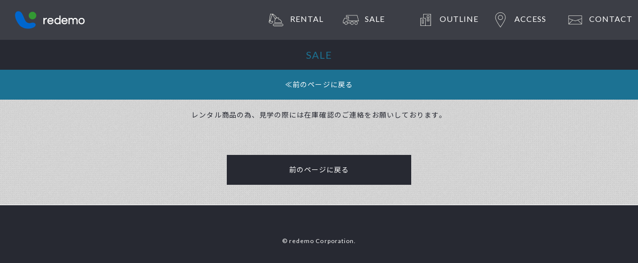

--- FILE ---
content_type: text/html
request_url: https://redemo.co.jp/sale/detail.php?itemId=440
body_size: 994
content:
<!doctype html>
<html lang="ja">
<!-- InstanceBegin template="/Templates/temp.dwt" codeOutsideHTMLIsLocked="false" -->
<head>
<meta charset="utf-8">
<!-- InstanceBeginEditable name="meta" -->
<title>中古建設機械販売【】 ｜ 株式会社レデモ</title>
<meta name="Description" content="" />
<!-- OGP -->
<meta property="og:type" content="article"/>
<meta property="og:title" content="中古建設機械販売【】 ｜ 株式会社レデモ"/>
<meta property="og:description" content="" />
<meta property="og:image" content="http://redemo.co.jp/images/ogp_image.jpg" />
<meta property="og:url" content="http://redemo.co.jp/sale/category.html" />
<meta property="og:site_name" content="株式会社レデモ"/>
<meta name="viewport" content="width=device-width,initial-scale=1.0,minimum-scale=1.0">
<meta name="robots" content="index,follow" />
<!-- InstanceEndEditable -->
<meta name="format-detection" content="telephone=no">
<link rel="shortcut icon" type="image/x-icon" href="/images/favicon.ico" />
<link rel="stylesheet" type="text/css" href="/css/import.css">
<link rel="stylesheet" href="https://fonts.googleapis.com/css?family=Lato:400,700|Noto+Sans+JP:400,700">
<!-- InstanceBeginEditable name="CSS" -->
<link rel="stylesheet" type="text/css" href="/css/layout_item.css">
<!-- InstanceEndEditable -->
<script src="/script/js/jquery.js"></script> 
<script src="/script/js/function_header.js"></script>
<!-- InstanceBeginEditable name="JS" -->
<!-- InstanceEndEditable -->
<!-- InstanceParam name="BodyClass" type="text" value="sale" -->
</head>

<body class="sale">
<div id="wrapper">
    <header class="header">
        <h1><a href="/">株式会社レデモ</a></h1>
        <nav class="globalnavi">
            <ul class="menu">
                <li title="レンタル取扱商品"><a href="/rental-item/">RENTAL</a></li>
                <li title="中古建設機械販売"><a href="/sale/">SALE</a></li>
                <li title="会社案内"><a href="/#outline">OUTLINE</a></li>
                <li title="交通アクセス"><a href="/#access">ACCESS</a></li>
                <li title="お問い合わせ"><a href="/#contact">CONTACT</a></li>
            </ul>
        </nav>
    </header>
    <!-- InstanceBeginEditable name="Contents" -->
    <div class="cover">
        <h2 class="pagetitle">SALE</h2>
        <div class="search-navi"><a href="javascript:history.back();" class="pageback">≪前のページに戻る</a></div>
        <div class="notes-area">レンタル商品の為、見学の際には在庫確認のご連絡をお願いしております。</div>
        <article class="item-cover">
            <nav class="bottom-navi a-fi"><a href="javascript:history.back();">前のページに戻る</a></nav>
        </article>
    </div>
    <!-- InstanceEndEditable -->
    <footer class="footer"><small>© redemo Corporation.</small></footer>
</div>
<script src="/script/js/function_footer.js"></script> 
<!-- InstanceBeginEditable name="FooterJS" --> 
<script src="/script/js/function_item.js"></script>
<!-- InstanceEndEditable -->
</body>
<!-- InstanceEnd -->
</html>

--- FILE ---
content_type: text/css
request_url: https://redemo.co.jp/css/import.css
body_size: -15
content:
@import url(normalize.css);
@import url(base.css);
@import url(globalnavi.css);
@import url(common.css);
@import url(colorbox.css);
@import url(animation.css);

--- FILE ---
content_type: text/css
request_url: https://redemo.co.jp/css/layout_item.css
body_size: 5075
content:
@charset "utf-8";

.rental .cover,
.sale .cover {
    background-image: url("../images/bg_body.png");
    background-repeat: repeat;
}


/* ------------------------------------------------------------------------------------------------------ 共通検索ナビ */

@font-face {
	font-family: "IonIcons";
	src: url("//code.ionicframework.com/ionicons/2.0.1/fonts/ionicons.eot?v=2.0.1");
	src: url("//code.ionicframework.com/ionicons/2.0.1/fonts/ionicons.eot?v=2.0.1#iefix") format("embedded-opentype"), url("//code.ionicframework.com/ionicons/2.0.1/fonts/ionicons.ttf?v=2.0.1") format("truetype"), url("//code.ionicframework.com/ionicons/2.0.1/fonts/ionicons.woff?v=2.0.1") format("woff"), url("//code.ionicframework.com/ionicons/2.0.1/fonts/ionicons.svg?v=2.0.1#Ionicons") format("svg");
	font-weight: normal;
	font-style: normal
}

.search-navi {
    position: relative;
    width: 100%;
    padding-bottom: 48px;
    background-color: #1c7293;
}

.search-navi .btn-search {
    display: block;
    position: absolute;
    bottom: 10px;
    left: 0;
    width: 100%;
    padding: 4px 0;
    text-align: center;
    color: #fff;
}

.search-navi .btn-search:before {
    content: "▼ 絞り込み ▼";
}

.search-navi .btn-search.open:before {
    content: "▲ 閉じる ▲";
}

.search-navi nav {
    padding: 20px 10px;
}

.search-navi nav ul {
    margin: 0;
    padding: 0;
    list-style: none;
    *zoom:1;
}
.search-navi nav ul:before,
.search-navi nav ul:after { content: ""; display: table; }
.search-navi nav ul:after { clear: both; }

.search-navi nav ul li {
    height: 60px;
    margin: 0;
    padding: 0;
}

.search-navi nav ul li a {
    display: block;
    height: 100%;
    text-align: center;
    font-weight: bold;
    color: #fff;
}

.search-navi nav .slct {
	position: relative;
}

.search-navi nav .slct:before {
	content: "\f123";
	position: absolute;
	right: 15px;
	top: 0;
	z-index: 1;
	font-family: "IonIcons";
	line-height: 50px;
	color: #272932;
	pointer-events: none;
}

.search-navi nav .slct select {
	width: 100%;
	height: 50px;
	padding-left: 10px;
	background-color: #67a0b8;
	border: none;
	vertical-align: middle;
	-webkit-appearance: none;
	-moz-appearance: none;
	appearance: none;
    color: #fff;
}
.search-navi nav .slct select::-ms-expand {
	display: none;
}
.search-navi nav .slct select:-moz-focusring {
	text-shadow: 0 0 0 #828c9a;
	color: transparent;
}

.search-navi nav .search {
    position: relative;
}

.search-navi nav .search input[type="text"] {
    width: 100%;
	height: 50px;
    padding: 0 40px 0 10px;
	background-color: #67a0b8;
    border: none;
    line-height: 1.3;
    color: #fff;
}

.search-navi nav .search input[type="text"]::placeholder {
  color: #fff;
}

.search-navi nav .search input[type="text"]:-ms-input-placeholder {
  color: #fff;
}

.search-navi nav .search input[type="text"]::-ms-input-placeholder {
  color: #fff;
}

.search-navi nav .search button {
    display: table-cell;
    position: absolute;
    top: 0;
    right: 12px;
    width: 20px;
    height: 50px;
    padding: 0;
    border: 0;
    background: transparent;
    opacity: 0.8;
}

.search-navi nav .search button:hover {
    opacity: 1;
}

.search-navi nav .search button img {
    width: 20px;
    height: 20px;
    vertical-align: middle;
}

.search-navi h3 {
    position: absolute;
    bottom: 10px;
    left: 0;
    width: 100%;
    margin: 0;
    padding: 4px 0;
    text-align: center;
	font-size: 16px;
	font-size: 1.6rem;
	line-height: 1.5em;
    font-weight: normal;
    color: #fff;
}

.search-navi a.pageback {
    position: absolute;
    bottom: 0;
    left: 0;
    width: 100%;
    height: 100%;
    margin: 0;
    padding: 12px 0 0;
    text-align: center;
    color: #fff;
}


@media screen and (min-width: 321px) {

.search-navi nav {
    padding: 20px;
}

} /* min 321px -- */

@media screen and (min-width: 641px) {

.search-navi nav {
    padding: 20px 30px;
}

} /* min 641px -- */

@media screen and (min-width: 769px) {

.search-navi {
    padding-bottom: 0;
}

.search-navi nav {
    height: 60px;
    margin: 0 auto;
    padding: 0;
    *zoom:1;
}
.search-navi nav:before,
.search-navi nav:after { content: ""; display: table; }
.search-navi nav:after { clear: both; }

.search-navi .btn-search {
    display: none;
}

.search-navi nav .slct:before {
	line-height: 34px;
}

.search-navi nav .slct select {
	height: 34px;
	padding-left: 15px;
}

.search-navi nav .search input[type="text"] {
	height: 34px;
}

.search-navi nav .search button {
    height: 34px;
}

.search-navi h3 {
    position: static;
    bottom: 0;
    padding: 0;
	line-height: 60px;
}

.search-navi a.pageback {
    position: static;
    display: inline-block;
    height: auto;
    padding: 10px 0;
    line-height: 40px;
}

.search-navi a.pageback:hover {
    background-color: #272932;
    text-decoration: none;
}

} /* min 769px -- */


/***********************************************
 レンタル取扱商品
 ***********************************************/
.rental .search-navi nav ul li {
    position: relative;
    float: left;
    width: 50%;
}

.rental .search-navi nav ul li:first-child:after {
    content: "";
    display: block;
    position: absolute;
    top: 50%;
    right: 0;
    width: 1px;
    height: 40px;
    margin-top: -20px;
    background-color: #fff;
}

.rental .search-navi nav ul li a {
    padding-top: 14px;
    line-height: 1.0em;
}

.rental .search-navi nav ul li a:before {
    content: "";
    display: inline-block;
    width: 28px;
    height: 28px;
    margin-right: 0.5em;
    background-size: cover;
    vertical-align: -55%;
}

.rental .search-navi nav ul li a[title="新商品"]:before {
    background-image: url("../images/rental/img_new.svg");
}

.rental .search-navi nav ul li a[title="おすすめ"]:before {
    background-image: url("../images/rental/img_pickup.svg");
}

.rental .search-navi nav > div {
    margin-top: 10px;
}


@media screen and (min-width: 769px) {

.rental .search-navi nav {
    max-width: 840px;
}

.rental .search-navi nav ul {
    float: left;
    width: 400px;
}

.rental .search-navi nav ul li:after {
    content: "";
    display: block;
    position: absolute;
    top: 50%;
    right: 0;
    width: 1px;
    height: 40px;
    margin-top: -20px;
    background-color: #fff;
}

.rental .search-navi nav ul li a:hover {
    background-color: #272932;
    text-decoration: none;
}

.rental .search-navi nav > div {
    float: left;
    width: 220px;
    margin-top: 13px;
    padding-left: 40px;
}

} /* min 769px -- */


/***********************************************
 中古建設機械販売
 ***********************************************/
.sale .search-navi nav div:not(:first-child) {
    margin-top: 10px;
}

input.submitbtn {
    width: 100%;
    height: 40px;
    margin-top: 10px;
    background-color: #272932;
    border: none;
    color: #fff;
    cursor: pointer;
}


@media screen and (min-width: 769px) {

.sale .search-navi nav {
    max-width: 600px;
}

.sale .search-navi nav > div {
    float: left;
    width: 240px;
    margin-top: 13px !important;
}

.sale .search-navi nav > div:first-child {
    margin-right: 20px;
}

input.submitbtn {
    float: right;
    width: 80px;
    height: 34px;
    margin-top: 13px;

	-webkit-transition: background-color 0.5s, color 0.5s;
	-moz-transition: background-color 0.5s, color 0.5s;
	-ms-transition: background-color 0.5s, color 0.5s;
	-o-transition: background-color 0.5s, color 0.5s;
	transition: background-color 0.5s, color 0.5s;
}

input.submitbtn:hover {
    background-color: #fff;
    color: #1c7293;
}

} /* min 769px -- */



/* ------------------------------------------------------------------------------------------------------ 注意書き */

.notes-area {
    margin: 10px 0 0;
    padding: 0 10px;
    text-align: center;
}


@media screen and (min-width: 321px) {

.notes-area {
    padding: 0 20px;
}

} /* min 321px -- */

@media screen and (min-width: 641px) {

.notes-area {
    margin-top: 20px;
    padding: 0 30px;
}

} /* min 641px -- */

@media screen and (min-width: 769px) {

.notes-area {
    padding: 0 40px;
}

} /* min 769px -- */




/* ------------------------------------------------------------------------------------------------------ 共通カテゴリーリスト */

.category-list {
    margin: 0;
    padding: 20px 20px 20px 10px;
    list-style: none;
    *zoom:1;
}
.category-list:before,
.category-list:after { content: ""; display: table; }
.category-list:after { clear: both; }

.category-list li {
    float: left;
    width: 50%;
    margin: 10px 10px 0 0;
    padding: 0;
}

.category-list li a {
    display: block;
    background-color: #fff;
}

.category-list li p {
    display: block;
    margin: 0;
    padding: 10px 0;
    background-color: #272932;
    text-align: center;
	font-size: 12px;
	font-size: 1.2rem;
	line-height: 1.5em;
    color: #fff;
}


@media screen and (min-width: 321px) {

.category-list {
    padding: 20px 30px 20px 20px;
}

} /* min 321px -- */

@media screen and (max-width: 480px) {

.category-list li:nth-child(even) {
    margin-right: -10px;
}

} /* max 480px -- */

@media screen and (min-width: 481px) {

.category-list {
    padding-right: 40px;
}

.category-list li {
    width: 33.33%;
}

} /* min 481px -- */

@media screen and (min-width: 481px) and (max-width: 640px) {

.category-list li:nth-child(3n) {
    margin-right: -20px;
}

} /* min 481 + max 640px -- */

@media screen and (min-width: 641px) {

.category-list {
    padding: 20px 60px 20px 30px;
}

.category-list li {
    width: 25%;
}

} /* min 641px -- */

@media screen and (min-width: 641px) and (max-width: 768px) {

.category-list li:nth-child(4n) {
    margin-right: -30px;
}

} /* min 641 + max 768px -- */

@media screen and (min-width: 769px) {

.category-list {
    max-width: 1500px;
    margin: -10px auto 0;
    padding: 20px 0;
    text-align: center;
    letter-spacing: -0.4em;
}

.category-list li {
    display: inline-block;
    float: none;
    width: 240px;
    margin: 10px 5px 0;
    letter-spacing: 0.8pt;
}

.category-list li a:hover {
    text-decoration: none;
}

.category-list li a div {
    overflow: hidden;
}

.category-list li a div img {
	-webkit-transition: all 0.5s;
	-moz-transition: all 0.5s;
	-ms-transition: all 0.5s;
	-o-transition: all 0.5s;
	transition: all 0.5s;
}

.category-list li a:hover div img {
    -webkit-transform: scale(1.1);
    -moz-transform: scale(1.1);
    -ms-transform: scale(1.1);
    transform: scale(1.1);
}

.category-list li p {
	font-size: 14px;
	font-size: 1.4rem;
	line-height: 1.5em;

	-webkit-transition: background-color 0.5s;
	-moz-transition: background-color 0.5s;
	-ms-transition: background-color 0.5s;
	-o-transition: background-color 0.5s;
	transition: background-color 0.5s;
}

.category-list li a:hover p {
    background-color: #06c;
}

} /* min 769px -- */



/* ------------------------------------------------------------------------------------------------------ 検索結果＆詳細 共通 */

.item-cover {
    padding: 20px 10px;
}

.item-cover h3 {
    margin: 0 0 20px;
    padding: 0;
    text-align: center;
	font-size: 18px;
	font-size: 1.8rem;
	line-height: 1.5em;
}

.item-notation {
    margin: 10px 0 0;
    padding: 20px;
    background-color: #fff;
    text-align: center;
}

.nosearch {
	margin: 20px 0 0;
	padding: 39px;
	background-color: #fff;
}

.nosearch div {
    max-width: 360px;
    margin: 0 auto;
    color: #999;
}

.nosearch div h4 {
    margin: 0;
    padding: 0;
    text-align: center;
	font-size: 16px;
	font-size: 1.6rem;
	line-height: 1.5em;
    font-weight: normal;
    color: #666;
}

.nosearch div p {
    margin: 10px 0;
}

.nosearch div strong {
    text-align: center;
}

.nosearch div pre {
    text-align: center;
    font-weight: bold;
}


@media screen and (min-width: 481px) {

.item-cover {
    padding: 20px;
}

} /* min 481px -- */

@media screen and (min-width: 641px) {

.item-cover {
    padding: 20px 10px;
}

} /* min 641px -- */

@media screen and (min-width: 769px) {

.item-cover {
    padding: 30px 20px 40px;
}

.item-cover h3 {
    margin-bottom: 30px;
	font-size: 20px;
	font-size: 2.0rem;
	line-height: 1.5em;
}

} /* min 769px -- */



/* ------------------------------------------------------------------------------------------------------ レンタル取扱商品 */

.rental-list {
}

.rental-list header {
    display: none;
}

.rental-list section {
    margin-top: 10px;
    background-color: #fff;
}

.rental-list section figure {
    margin: 0;
    padding: 10px;
}

.rental-list section figure img {
    display: block;
    max-height: 160px;
    margin: 0 auto;
}

.rental-list section figure figcaption {
    line-height: 0;
	text-indent: 100%;
	white-space: nowrap;
	overflow: hidden;
}

.rental-list section h4 {
    margin: 0;
    padding: 8px 10px;
    background-color: #f1f2eb;
    text-align: center;
	font-size: 14px;
	font-size: 1.4rem;
	line-height: 1.5em;
}

.rental-list section div {
    padding: 10px;
}

.rental-list section div p:first-child {
    margin-top: 0;
}

.rental-list section div p:nth-last-child(1) {
    margin-bottom: 0;
}

.rental-list section nav {
    padding: 10px;
    border-top: 1px solid #f1f2eb;
}

.rental-list section nav ul {
    margin: 0;
    padding: 0 10px 0 0;
    list-style: none;
    *zoom:1;
}
.rental-list section nav ul:before,
.rental-list section nav ul:after { content: ""; display: table; }
.rental-list section nav ul:after { clear: both; }

.rental-list section nav ul li {
    float: left;
    width: 50%;
    margin: 0 -10px 0 0;
    padding: 0;
    background-color: #e6e6e6;
    text-align: center;
	font-size: 12px;
	font-size: 1.2rem;
    line-height: 45px;
    color: #b3b3b3;
}

.rental-list section nav ul li:first-child {
    margin-right: 10px;
}

.rental-list section nav ul li a {
    display: block;
    background-color: #272932;
    color: #fff;
}


@media screen and (min-width: 321px) {

.rental-list section figure {
    padding: 10px 20px;
}

.rental-list section h4 {
    padding: 8px 20px;
	font-size: 16px;
	font-size: 1.6rem;
	line-height: 1.5em;
}

.rental-list section div {
    padding: 10px 20px;
}

.rental-list section nav {
    padding: 10px 20px;
}

} /* min 321px -- */

@media screen and (max-width: 480px) {

.category-list li:nth-child(even) {
    margin-right: -10px;
}

} /* max 480px -- */

@media screen and (min-width: 481px) {

.rental-list section {
    position: relative;
}

.rental-list section figure {
    position: absolute;
    top: 0;
    left: 0;
    padding: 0;
    width: 160px;
    height: 100px;
    background-color: #fff;
}

.rental-list section figure img {
    max-height: 100px;
}

.rental-list section h4 {
    min-height: 100px;
    padding: 38px 120px 0 180px;
    text-align: left;
}

.rental-list section nav {
    position: absolute;
    top: 0;
    right: 20px;
    width: 80px;
    padding: 10px 0;
    border-top: none;
}

.rental-list section nav ul {
    padding-right: 0;
}

.rental-list section nav ul li {
    float: none;
    width: 100%;
    margin: 10px 0 0;
    padding: 0;
	font-size: 12px;
	font-size: 1.2rem;
    line-height: 35px;
}

.rental-list section nav ul li:first-child {
    margin: 0;
}

} /* min 481px -- */

@media screen and (min-width: 641px) {

.rental-list {
    position: relative;
    padding-top: 50px;
}

.rental-list header {
    display: block;
    position: absolute;
    top: 0;
    left: 0;
    width: 100%;
}

.rental-list header ul {
    margin: 0;
    padding: 0;
    list-style: none;
    *zoom:1;
}
.rental-list header ul:before,
.rental-list header ul:after { content: ""; display: table; }
.rental-list header ul:after { clear: both; }

.rental-list header ul li {
    float: left;
    margin: 0;
    padding: 0;
    background-color: #272932;
    text-align: center;
    line-height: 50px;
    font-weight: bold;
    color: #fff;
}

.rental-list header ul li:nth-child(1) {
    width: 20.97%;
}

.rental-list header ul li:nth-child(2) {
    width: 19.35%;
    background-color: #06c;
}

.rental-list header ul li:nth-child(3) {
    width: 43.55%;
}

.rental-list header ul li:nth-child(4) {
    width: 16.13%;
    background-color: #393;
}

.rental-list section {
    display: table;
    width: 100%;
}

.rental-list section figure {
    display: table-cell;
    position: static;
    width: 20.97%;
    max-width: 260px;
    padding: 15px 10px;
    vertical-align: top;
}

.rental-list section figure img {
    max-height: 200px;
}

.rental-list section h4 {
    display: table-cell;
    width: 19.35%;
    min-height: inherit;
    padding: 20px;
    vertical-align: top;
}

.rental-list section div {
    display: table-cell;
    width: 43.55%;
    padding: 20px;
    vertical-align: top;
}

.rental-list section nav {
    display: table-cell;
    position: static;
    width: 16.13%;
    padding: 20px;
    background-color: #f1f2eb;
    vertical-align: middle;
}

.rental-list section nav ul li {
	font-size: 14px;
	font-size: 1.4rem;
    line-height: 45px;
    letter-spacing: normal;
}

/*!
 * fix時
 */
.rental-list header.tt-fix {
    position: fixed;
    z-index: 96;
    padding: 0 10px;
}

} /* min 641px -- */

@media screen and (min-width: 769px) {

.rental-list {
    max-width: 1240px;
    margin: 0 auto;
}

.rental-list section figure a {
	-webkit-transition: opacity 0.5s;
	-moz-transition: opacity 0.5s;
	-ms-transition: opacity 0.5s;
	-o-transition: opacity 0.5s;
	transition: opacity 0.5s;
}

.rental-list section figure a:hover {
	filter: alpha(opacity=50);
	-moz-opacity: 0.5;
	opacity: 0.5;
}

.rental-list section nav ul li a:hover {
    background-color: #393;
    text-decoration: none;
}


/*!
 * fix時
 */
.rental-list header.tt-fix {
    top: 80px;
    min-width: 1000px;
    padding: 0 20px;
}

.rental-list header.tt-fix ul {
    max-width: 1240px;
    margin: 0 auto;
}

} /* min 769px -- */



/* ------------------------------------------------------------------------------------------------------ 中古建設機械販売 */

.sale-list {
}


/***********************************************
 並び替えメニュー
 ***********************************************/
.sale-list header {
    position: relative;
    padding: 40px 0 10px;
    background-color: #fff;
    border: 1px solid #999;
    border-radius: 4px;
}

.sale-list header .btn-sort {
    display: block;
    position: absolute;
    top: 0;
    left: 0;
    width: 100%;
    padding: 4px 0;
    text-align: center;
    line-height: 40px;
}

.sale-list header .btn-sort:before {
    content: "並び替え";
}

.sale-list header .btn-sort:after {
    content: "";
    display: block;
    position: absolute;
    top: 50%;
    right: 11px;
    width: 16px;
    height: 16px;
    margin-top: -8px;
    background-image: url("../images/icon_plus_black.svg");
    background-size: 8px 8px;
    background-position: center;
    border: 1px solid #272932;
}

.sale-list header .btn-sort.open:after {
    background-image: url("../images/icon_close.svg");
}

.sale-list header ul {
    margin: 0;
    padding: 0;
    list-style: none;
}

.sale-list header ul li {
    margin: 0;
    padding: 0;
    text-align: center;
    color: #999;
}

.sale-list header ul.sale-head {
    *zoom:1;
}
.sale-list header ul.sale-head:before,
.sale-list header ul.sale-head:after { content: ""; display: table; }
.sale-list header ul.sale-head:after { clear: both; }

.sale-list header ul.sale-head > li {
    float: left;
    width: 33.33%;
}

.sale-list header ul.sortmenu {
    margin-top: 4px;
    letter-spacing: -0.4em;
}

.sale-list header ul.sortmenu li {
    display: inline-block;
    margin: 0 5px;
    letter-spacing: 0.8pt;
}


@media screen and (min-width: 481px) and (max-width: 768px) {

.sale-head > li:nth-child(3) .sortmenu li:nth-child(1) a:after,
.sale-head > li:nth-child(3) .sortmenu li:nth-child(1) span:after,
.sale-head > li:nth-child(4) .sortmenu li:nth-child(1) a:after,
.sale-head > li:nth-child(4) .sortmenu li:nth-child(1) span:after,
.sale-head > li:nth-child(4) .sortmenu li:nth-child(2) a:after,
.sale-head > li:nth-child(4) .sortmenu li:nth-child(2) span:after,
.sale-head > li:nth-child(5) .sortmenu li:nth-child(1) a:after,
.sale-head > li:nth-child(5) .sortmenu li:nth-child(1) span:after,
.sale-head > li:nth-child(5) .sortmenu li:nth-child(2) a:after,
.sale-head > li:nth-child(5) .sortmenu li:nth-child(2) span:after {
    content: "い順";
}

.sale-head > li:nth-child(3) .sortmenu li:nth-child(2) a:after,
.sale-head > li:nth-child(3) .sortmenu li:nth-child(2) span:after {
    content: "しい順";
}

} /* min 481 & max 768px -- */

@media screen and (max-width: 768px) {

.sale-list header > ul > li {
    display: none;
}

.sale-list header > ul > li:nth-of-type(n+3):nth-of-type(-n+5) {
    display: block;
}

.sale-list header ul.sortmenu li a {
    display: block;
    padding: 5px 10px;
    background-color: #272932;
    border-radius: 4px;
    color: #fff;
}

.sale-list header ul.sortmenu li span {
    display: block;
    padding: 5px 10px;
    background-color: #1c7293;
    border-radius: 4px;
    color: #fff;
}

} /* max 768px -- */

@media screen and (min-width: 769px) {

.sale-list {
    position: relative;
    padding-top: 62px;
}

.sale-list header {
    position: absolute;
    top: 0;
    left: 0;
    width: 100%;
    padding: 0;
    background-color: inherit;
    border: none;
    border-radius: 0;
}

.sale-list header .btn-sort {
    display: none;
}

.sale-list header ul.sale-head {
    display: table;
    width: 100%;
}

.sale-list header ul.sale-head > li {
    display: table-cell;
    float: none;
    width: 6.45%;
    margin: 0;
    padding: 10px 0;
    vertical-align: middle;
    letter-spacing: normal;
    color: #fff;
}

.sale-list header ul.sale-head > li:nth-child(1) {
    width: 9.68%;
}

.sale-list header ul.sale-head > li:nth-child(2) {
    width: 12.50%;
}

.sale-list header ul.sale-head > li:nth-child(4) {
    width: 9.27%;
}

.sale-list header ul.sale-head > li:nth-child(5),
.sale-list header ul.sale-head > li:nth-child(6) {
    width: 7.26%;
}

.sale-list header ul.sale-head > li:nth-child(10) {
    width: 9.68%;
}

.sale-list header ul.sale-head > li:nth-child(12) {
    width: 12.10%;
}

ul.sale-head > li:nth-child(1)  { background-color: #272932; }
ul.sale-head > li:nth-child(2)  { background-color: #253845; }
ul.sale-head > li:nth-child(3)  { background-color: #234659; }
ul.sale-head > li:nth-child(4)  { background-color: #20556c; }
ul.sale-head > li:nth-child(5)  { background-color: #1e6380; }
ul.sale-head > li:nth-child(6)  { background-color: #1c7293; }
ul.sale-head > li:nth-child(7)  { background-color: #207983; }
ul.sale-head > li:nth-child(8)  { background-color: #247f73; }
ul.sale-head > li:nth-child(9)  { background-color: #288663; }
ul.sale-head > li:nth-child(10) { background-color: #2b8c53; }
ul.sale-head > li:nth-child(11) { background-color: #2f9243; }
ul.sale-head > li:nth-child(12) { background-color: #339933; }

.sale-list header ul.sortmenu {
    margin-top: 0;
}

.sale-list header ul.sortmenu li {
    margin: 0;
	font-size: 12px;
	font-size: 1.2rem;
	line-height: 1.5em;
    color: #fff;
}

.sale-list header ul.sortmenu li:first-child:after {
    content: "｜";
}

.sale-list header ul.sortmenu li a {
    color: #fff;
}

.sale-list header ul.sortmenu li a:hover {
    text-decoration: none;
    color: #ffe933;
}

.sale-list header ul.sortmenu li span {
    color: #ffe933;
}

/*!
 * fix時
 */
.sale-list header.tt-fix {
    position: fixed;
    z-index: 96;
    top: 80px;
    left: 0;
    min-width: 1000px;
    padding: 0 20px;
}

.sale-list header.tt-fix ul {
    max-width: 1440px;
    margin: 0 auto;
}

} /* min 769px -- */


/***********************************************
 中古建機リスト
 ***********************************************/
.sale-list section {
    position: relative;
    margin-top: 10px;
    background-color: #fff;
}

.sale-list section figure {
    position: absolute;
    top: 0;
    left: 0;
    width: 100px;
    margin: 0;
}

.sale-list section figure figcaption {
    line-height: 0;
	text-indent: 100%;
	white-space: nowrap;
	overflow: hidden;
}

.sale-list section h4 {
    height: 80px;
    margin: 0;
    padding: 0 0 0 110px;
    background-color: #f1f2eb;
	font-size: 14px;
	font-size: 1.4rem;
	line-height: 1.25em;
}

.sale-list section h4 a {
    display: block;
    height: 100%;
    padding: 10px 40px 0 0;
}

.sale-list section h4 a:after {
    content: "";
    display: block;
    position: absolute;
    top: 30px;
    right: 10px;
    width: 20px;
    height: 20px;
    background-image: url("../images/icon_arrow_R_black.svg");
    background-size: cover;
    border: 1px solid #666;
    border-radius: 10px;
}

.sale-list section > div  {
    position: relative;
    padding: 4px 10px 4px 60px;
    text-align: right;
}

.sale-list section > div:before  {
    position: absolute;
    top: 8px;
    left: 10px;
	font-size: 12px;
	font-size: 1.2rem;
	line-height: 1.0em;
    color: #666;
}

.sale-list section > div.cell-year:before   { content: "年式"; }
.sale-list section > div.cell-price:before  { content: "価格"; }
.sale-list section > div.cell-weight:before { content: "重量"; }
.sale-list section > div.cell-model:before  { content: "機種"; }


@media screen and (min-width: 481px) {

.sale-list section  {
    *zoom:1;
}
.sale-list section:before,
.sale-list section:after { content: ""; display: table; }
.sale-list section:after { clear: both; }

.sale-list section h4 {
    padding-left: 120px;
	font-size: 16px;
	font-size: 1.6rem;
	line-height: 1.25em;
}
    
.sale-list section h4 a {
    padding-right: 60px;
}

.sale-list section h4 a:after {
    right: 20px;
}

.sale-list section > div  {
    float: left;
    width: 25%;
    padding: 24px 5px 10px;
    text-align: center;
}

.sale-list section > div:before  {
    display: block;
    top: 10px;
    left: 0;
    width: 100%;
    text-align: center;
}

} /* min 481px -- */

@media screen and (max-width: 768px) {

div.cell-model ~ div {
    display: none;
}

} /* max 768px -- */

@media screen and (min-width: 769px) {

.sale-list {
    max-width: 1440px;
    margin: 0 auto;
}

.sale-list section {
    display: table;
    width: 100%;
}

.sale-list section figure {
    display: table-cell;
    position: static;
    width: 9.68%;
    padding: 10px;
    text-align: center;
    vertical-align: middle;
}

.sale-list section figure figcaption {
	font-size: 0;
}

.sale-list section h4 {
    display: table-cell;
    width: 12.50%;
    height: auto;
    padding: 0;
    vertical-align: middle;
	font-size: 14px;
	font-size: 1.4rem;
	line-height: 1.25em;
}

.sale-list section h4 a {
    padding: 10px;
}

.sale-list section h4 a:after {
    display: none;
}

.sale-list section > div  {
    display: table-cell;
    float: none;
    width: 6.45%;
    padding: 10px;
    text-align: left;
    vertical-align: middle;
    word-break: break-all;
}

.sale-list section > div:nth-of-type(even)  {
    background-color: #f1f2eb;
}

.sale-list section > div:before  {
    display: none;
}

.sale-list section > div.cell-year,
.sale-list section > div.cell-price,
.sale-list section > div.cell-weight,
.sale-list section > div.cell-bucket {
    text-align: right;
}

.sale-list section > div.cell-price {
    width: 9.27%;
}

.sale-list section > div.cell-weight,
.sale-list section > div.cell-model {
    width: 7.26%;
}

.sale-list section > div.cell-shoe {
    width: 9.68%;
}

.sale-list section > div.cell-spec {
    width: 12.10%;
}

} /* min 769px -- */



/* ------------------------------------------------------------------------------------------------------ 中古建機：詳細 */

.sale-cover {
    padding: 20px 10px;
    background-color: #fff;
}

.sale-cover h4 {
    margin: 0 0 20px;
    padding: 0;
    text-align: center;
	font-size: 22px;
	font-size: 2.2rem;
	line-height: 1.25em;
}

.sale-cover > div {
}

.sale-cover > div:first-of-type {
    margin-bottom: 30px;
}


@media screen and (min-width: 321px) {

.sale-cover {
    padding: 20px;
}

} /* min 321px -- */

@media screen and (min-width: 641px) {

.sale-cover {
    padding: 30px 60px 30px 30px;
    *zoom:1;
}
.sale-cover:before,
.sale-cover:after { content: ""; display: table; }
.sale-cover:after { clear: both; }

.sale-cover h4 {
    margin-bottom: 30px;
	font-size: 24px;
	font-size: 2.4rem;
	line-height: 1.25em;
}

.sale-cover > div {
    float: left;
    width: 50%;
    margin-right: -30px;
}

.sale-cover > div:first-of-type {
    margin: 0 30px 0 0;
}

} /* min 641px -- */

@media screen and (min-width: 769px) {

.sale-cover {
    max-width: 1000px;
    margin: 0 auto;
    padding: 35px 40px;
}

.sale-cover h4 {
    margin-bottom: 35px;
	font-size: 28px;
	font-size: 2.8rem;
	line-height: 1.25em;
}

.sale-cover > div {
    float: left;
    width: 45.65%;
    margin-right: 0;
    padding-left: 40px;
}

.sale-cover > div:first-of-type {
    width: 54.35%;
    margin-right: 0;
    padding-left: 0;
}

} /* min 769px -- */


/***********************************************
 建機写真
 ***********************************************/
.sale-photo {
}

.sale-photo ul {
    margin: 0;
    padding: 0;
    list-style: none;
}

/*!
 * Slick Slider
 */
.slick-slider{position:relative;display:block;box-sizing:border-box;-webkit-user-select:none;-moz-user-select:none;-ms-user-select:none;user-select:none;-webkit-touch-callout:none;-khtml-user-select:none;-ms-touch-action:pan-y;touch-action:pan-y;-webkit-tap-highlight-color:transparent}.slick-list{position:relative;display:block;overflow:hidden;margin:0;padding:0}.slick-list:focus{outline:0}.slick-list.dragging{cursor:pointer;cursor:hand}.slick-slider .slick-list,.slick-slider .slick-track{-webkit-transform:translate3d(0,0,0);-moz-transform:translate3d(0,0,0);-ms-transform:translate3d(0,0,0);-o-transform:translate3d(0,0,0);transform:translate3d(0,0,0)}.slick-track{position:relative;top:0;left:0;display:block;margin-left:auto;margin-right:auto}.slick-track:after,.slick-track:before{display:table;content:''}.slick-track:after{clear:both}.slick-loading .slick-track{visibility:hidden}.slick-slide{display:none;float:left;height:100%;min-height:1px}[dir=rtl] .slick-slide{float:right}.slick-slide img{display:block}.slick-slide.slick-loading img{display:none}.slick-slide.dragging img{pointer-events:none}.slick-initialized .slick-slide{display:block}.slick-loading .slick-slide{visibility:hidden}.slick-vertical .slick-slide{display:block;height:auto;border:1px solid transparent}.slick-arrow.slick-hidden{display:none}

.slider-for li {
    margin: 0;
    padding: 0;
}

.thum-list {
    margin-top: 10px;
    padding: 0 30px;
}

.thum-list li {
    margin: 0 2px;
    padding: 0;
}

.thum-list .slick-arrow {
    position: absolute;
    top: 0;
    width: 30px;
    height: 100%;
    background-color: #272932;
    background-size: contain;
    background-position: center;
    border: none;
    font-size: 0;
    line-height: 0;

  -webkit-appearance: none;
     -moz-appearance: none;
          appearance: none;
}

.thum-list .slick-prev {
    left: -30px;
    background-image: url("../images/sale/btn_prev.svg");
}

.thum-list .slick-next {
    right: -30px;
    background-image: url("../images/sale/btn_next.svg");
}

a.all-photo {
    display: block;
    margin: 20px 0 0;
    background-color: #1c7293;
    text-align: center;
    line-height: 40px;
    color: #fff;
}


@media screen and (min-width: 481px) {

a.all-photo {
    max-width: 280px;
    margin: 20px auto 0;
}

} /* min 321px -- */

@media screen and (min-width: 641px) {

a.all-photo {
    margin-top: 30px;
    line-height: 48px;
}

} /* min 641px -- */

@media screen and (min-width: 769px) {

a.all-photo:hover {
    background-color: #393;
    text-decoration: none;
}

} /* min 769px -- */


/***********************************************
 建機情報
 ***********************************************/
.sale-info {
}

.sale-info .sale-price {
    display: block;
    position: relative;
    padding-bottom: 12px;
    text-align: right;
	font-size: 20px;
	font-size: 2.0rem;
	line-height: 1.25em;
    color: #c72632;
}

.sale-info .sale-price:before {
    content: "販売価格";
    position: absolute;
    top: 14px;
    left: 0;
    margin-top: -0.5em;
	font-size: 12px;
	font-size: 1.2rem;
	line-height: 1.0em;
    font-weight: normal;
}

.sale-info .sale-price:after {
    content: "(税別)";
    position: absolute;
    bottom: 0;
    right: 0;
	font-size: 11px;
	font-size: 1.1rem;
	line-height: 1.0em;
    font-weight: normal;
    color: #272932;
}

.sale-info table {
    width: 100%;
    margin-top: 15px;
    border-collapse: collapse;
    border-spacing: 0;
    border: none;
    border-top: 1px solid #e3e3e3;
}

.sale-info table th {
    width: 90px;
    padding: 6px 10px;
    background-color: #f1f2eb;
    border: none;
    border-bottom: 1px solid #e3e3e3;
    text-align: left;
    font-weight: normal;
}

.sale-info table td {
    padding: 6px 10px;
    border: none;
    border-bottom: 1px solid #e3e3e3;
}


@media screen and (min-width: 481px) {

.sale-info table th {
    width: 110px;
    padding: 8px 20px;
}

.sale-info table td {
    padding: 8px 20px;
}

} /* min 481px -- */

@media screen and (min-width: 641px) {

.sale-info .sale-price {
	font-size: 22px;
	font-size: 2.2rem;
	line-height: 1.25em;
}

.sale-info .sale-price:before {
    top: 15px;
	font-size: 14px;
	font-size: 1.4rem;
	line-height: 1.0em;
}

.sale-info table {
    margin-top: 20px;
}

} /* min 641px -- */

@media screen and (min-width: 769px) {

.sale-info {
    padding-top: 15px;
}

.sale-info .sale-price {
	font-size: 24px;
	font-size: 2.4rem;
	line-height: 1.25em;
}

.sale-info .sale-price:before {
    top: 17px;
	font-size: 16px;
	font-size: 1.6rem;
	line-height: 1.0em;
}

.sale-info table th {
    padding: 10px 20px;
}

.sale-info table td {
    padding: 10px 20px;
}

} /* min 769px -- */




--- FILE ---
content_type: text/css
request_url: https://redemo.co.jp/css/base.css
body_size: 1107
content:
@charset "utf-8";

/***************** 基本構造 *****************/

*, *:before, *:after {
	background-repeat: no-repeat;
	-webkit-box-sizing: border-box;
	-moz-box-sizing: border-box;
	-ms-box-sizing: border-box;
	-o-box-sizing: border-box;
	box-sizing: border-box;
}


html {
	width: 100%;
    height: 100%;
	font-size: 62.5%; /* =10px */
}

body {
	width: 100%;
    height: 100%;
	margin: 0;
	padding: 0;
    font-family: 'Lato', 'Noto Sans JP', '游ゴシック Medium', '游ゴシック体', 'Yu Gothic Medium', YuGothic, 'ヒラギノ角ゴ ProN', 'Hiragino Kaku Gothic ProN', 'メイリオ', Meiryo, 'ＭＳ Ｐゴシック', 'MS PGothic', sans-serif;
	font-size: 14px;
	font-size: 1.4rem; /* =14px */
	line-height: 1.5em;
    letter-spacing: 0.8pt;
	color: #272932;
	overflow: scroll;
	overflow-x: hidden;

	-webkit-text-size-adjust: 100%;
}

img {
	max-width: 100%;
	height: auto;
	width: auto\9; /* ie8 */
	border: none;
	vertical-align: text-bottom;
}

a:link {
	background-repeat: no-repeat;
	text-decoration: none;
	color: #4a89bb;
}

a:visited {
	text-decoration: none;
	color: #4a89bb;
}

p {
	text-align: justify;
	text-justify: inter-ideograph;
}

#wrapper {
    position: relative;
	width: 100%;
	margin: 0;
	padding: 60px 0 0;
}

.cover {
}

.section {
    margin: 60px 0 0;
    *zoom:1;
}
.section:before,
.section:after { content: ""; display: table; }
.section:after { clear: both; }

.section:first-of-type {
    margin-top: 0;
}

.row {
    padding: 0 10px;
}


@media screen and (min-width: 321px) {

.row {
    padding: 0 20px;
}

} /* min 321px -- */

@media screen and (min-width: 641px) {

.row {
    padding: 0 30px;
}

} /* min 641px -- */

@media screen and (min-width: 769px) {

a:link {
	-webkit-transition: background-color 0.5s, border-color 0.5s, color 0.5s;
	-moz-transition: background-color 0.5s, border-color 0.5s, color 0.5s;
	-ms-transition: background-color 0.5s, border-color 0.5s, color 0.5s;
	-o-transition: background-color 0.5s, border-color 0.5s, color 0.5s;
	transition: background-color 0.5s, border-color 0.5s, color 0.5s;
}

a:hover {
	text-decoration: underline;
}

a:active {
	text-decoration: underline;
	color: #333;
}

#wrapper {
    min-width: 1000px;
    padding-top: 80px;
}

.home #wrapper {
    padding-top: 0;
}

.row {
    padding: 0 40px;
}

} /* min 769px -- */



/* ------------------------------------------------------------------------------------------------------ Header */

.header {
    position: absolute;
    top: 0;
    left: 0;
    z-index: 100;
    width: 100%;
    background-image: url("../images/bg_header.png");
    background-position: left 0 top -20px;
    background-repeat: repeat-x;
}

.header h1 {
    width: 140px;
    height: 60px;
    margin: 0 0 0 15px;
    padding: 0;
}

.header h1 a {
    display: block;
    height: 100%;
    background-image: url("../images/ttl_redemo.svg");
    background-size: 140px 36px;
    background-position: center;
	text-indent: 100%;
	white-space: nowrap;
	overflow: hidden;
}


@media screen and (min-width: 769px) {

.header {
    position: fixed;
    top: 0;
    left: 0;
    z-index: 100;
    width: 100%;
    min-width: 1000px;
    height: 80px;
    background-repeat: repeat;
}

.header h1 {
    float: left;
    height: 100%;
    margin-left: 30px;
}

.header h1 a {
	-webkit-transition: opacity 0.5s;
	-moz-transition: opacity 0.5s;
	-ms-transition: opacity 0.5s;
	-o-transition: opacity 0.5s;
	transition: opacity 0.5s;
}

.header h1 a:hover {
	filter: alpha(opacity=50);
	-moz-opacity: 0.5;
	opacity: 0.5;
}

} /* min 769px -- */


/***********************************************
 Globalnavi
 別ファイル globalnavi.css で設定
 ***********************************************/
.globalnavi {
}



/* ------------------------------------------------------------------------------------------------------ Footer */

.footer {
    padding: 20px;
    background-color: #272932;
    border-top: 1px solid #fff;
    text-align: center;
    color: #fff;
}

.footer small {
	font-size: 12px;
	font-size: 1.2rem;
	line-height: 1.5em;
}


@media screen and (min-width: 769px) {

.footer {
    padding: 60px;
}

} /* min 769px -- */




--- FILE ---
content_type: text/css
request_url: https://redemo.co.jp/css/globalnavi.css
body_size: 1140
content:
@charset "utf-8";

/* ------------------------------------------------------------------------------------------------------ GlobalNavi */

.globalnavi {
	width: 100%;
}

.globalnavi ul {
	margin: 0;
	padding: 0;
	list-style: none;
}


@media screen and (min-width: 769px) {

.globalnavi {
    float: right;
    width: 750px;
    height: 80px;
}

} /* min 769px -- */


/***********************************************
 Menu base
 ***********************************************/
ul.menu {
}

ul.menu li {
    position: relative;
	margin: 0;
	padding: 0;
}

ul.menu li a {
	display: block;
	text-decoration: none;
}


@media screen and (min-width: 769px) {

ul.menu {
    height: 100%;
	letter-spacing: -0.4em;
}

ul.menu li {
	font-size: 16px;
	font-size: 1.6rem;
	line-height: 1.5em;
	letter-spacing: 0.8pt;
}

} /* min 769px -- */


/***********************************************
 Top-category
 ***********************************************/
ul.menu > li {
    background-image: url("../images/bg_header.png");
    background-repeat: repeat;
}

ul.menu > li > a:first-child,
ul.menu > li > span:first-child {
    display: block;
	width: 100%;
	height: 100%;
	padding: 18px 40px 17px 64px;
    background-size: 32px 32px;
    background-position: left 20px center;
	border-bottom: 1px solid rgba(0, 0, 0, 0.075);
	color: #fff;
    cursor: pointer;
}

ul.menu > li[title="レンタル取扱商品"] > a { background-image: url("../images/icon_rental.svg"); }
ul.menu > li[title="中古建設機械販売"] > a { background-image: url("../images/icon_sale.svg"); }
ul.menu > li[title="会社案内"] > a         { background-image: url("../images/icon_outline.svg"); }
ul.menu > li[title="交通アクセス"] > a     { background-image: url("../images/icon_access.svg"); }
ul.menu > li[title="お問い合わせ"] > a     { background-image: url("../images/icon_contact.svg"); }


@media screen and (min-width: 769px) {

ul.menu > li {
	display: inline-block;
    width: 150px;
    height: 100%;
    background-image: none;
	vertical-align: top;
}

ul.menu > li:after {
    content: "";
    display: block;
    position: absolute;
    top: 50%;
    left: 0;
    z-index: -1;
    width: 0;
    height: 0;
    background-color: #075f94;
    border-radius: 0 75px 75px 0;

	-webkit-transition: all 0.5s;
	-moz-transition: all 0.5s;
	-ms-transition: all 0.5s;
	-o-transition: all 0.5s;
	transition: all 0.5s;
}

ul.menu > li > a:first-child,
ul.menu > li > span:first-child {
    padding: 26px 0 0 52px;
    background-position: left 8px center;
	border-bottom: none;
}

ul.menu > li:hover:after {
    top: 0;
    width: 100%;
    height: 100%;
    border-radius: 0;
}

} /* min 769px -- */


/***********************************************
 Sub-category
 ***********************************************/

/*
 * 第１階層
 */
ul.menu > li > ul {
    display: none;
	width: 100%;
}

ul.menu > li > ul > li {
	background-color: #1c7293;
    border-top: 1px solid rgba(0, 0, 0, 0.075);
}

ul.menu > li > ul > li > a {
	position: relative;
	padding: 18px 40px 17px 20px;
    color: #fff;
}


@media screen and (min-width: 769px) {

ul.menu > li > ul {
    position: absolute;
    top: 124%;
    left: 50%;
    z-index: 99;
	width: 240px;
    margin-left: -120px;

	-webkit-transition: top 0.5s;
	-moz-transition: top 0.5s;
	-ms-transition: top 0.5s;
	-o-transition: top 0.5s;
	transition: top 0.5s;
}

ul.menu > li:hover > ul {
    top: 100%;
}

ul.menu > li > ul > li {
    box-shadow: 0 5px 7px 0 rgba(0,0,0,0.2);
}

ul.menu > li > ul > li:first-child {
    border-top: none;
}

ul.menu > li > ul > li > a {
    padding: 18px 0 17px;
    background-color: #e6e6e6;
    text-align: center;
	color: #1c7293;
}

ul.menu > li > ul > li > a:hover {
    background-color: #1c7293;
    color: #fff;
}

} /* min 769px -- */



/***********************************************
 icon
 ***********************************************/
ul.menu li .sub-toggle {
	position: absolute;
	top: 0;
	left: 0;
	z-index: 999;
	width: 100%;
	height: 56px;
	background-image: url(../images/icon_plus_white.svg);
    background-size: 16px 16px;
	background-position: right 12px center;
	cursor: pointer;
}

ul.menu li .sub-toggle > i {
	display: none;
}

/*
 * iconクリック時
 */
ul.menu li .sub-toggle.expanded {
	background-image: url(../images/icon_minus_white.svg);
}


@media screen and (min-width: 769px) {

ul.menu > li > .sub-toggle {
	display: none;
}

} /* min 769px -- */


/***********************************************
 Menu button
 ***********************************************/
.menu-collapser {
	position: absolute;
	top: 0;
	right: 0;
	width: 60px;
	height: 60px;
}

.collapse-button {
	height: 100%;
	background-image: url(../images/btn_spmenu.svg);
    background-size: cover;
	text-indent: 100%;
	white-space: nowrap;
	overflow: hidden;
	cursor: pointer;
}

.collapse-button.open {
	background-image: url(../images/btn_spmenu_close.svg);
}




--- FILE ---
content_type: text/css
request_url: https://redemo.co.jp/css/common.css
body_size: 591
content:
@charset "utf-8";

/* ------------------------------------------------------------------------------------------------------ PageTitle */

.pagetitle {
    width: 100%;
    margin: 0;
    padding: 20px 0;
    background-color: #272932;
    text-align: center;
	font-size: 20px;
	font-size: 2.0rem;
	line-height: 1.0em;
    font-weight: normal;
    color: #1c7293;
}



/* ------------------------------------------------------------------------------------------------------ 共通Lead */

.lead1 {
    margin: 0 0 25px;
    padding: 0;
    text-align: center;
	font-size: 20px;
	font-size: 2.0rem;
	line-height: 1.5em;
    font-weight: normal;
    color: #1c7293;
}



/* ------------------------------------------------------------------------------------------------------ Bottom navi */

.bottom-navi {
    margin-top: 20px;
}

.bottom-navi a {
    display: block;
    background-color: #272932;
    text-align: center;
    line-height: 40px;
    color: #fff;
}


@media screen and (min-width: 481px) {

.bottom-navi a {
    max-width: 200px;
    margin: 0 auto;
}

} /* min 481px -- */

@media screen and (min-width: 641px) {

.bottom-navi a {
    max-width: 300px;
    line-height: 50px;
}

} /* min 641px -- */

@media screen and (min-width: 769px) {

.bottom-navi {
    margin-top: 40px;
}

.bottom-navi a {
    max-width: 370px;
    line-height: 60px;
}

.bottom-navi a:hover {
    background-color: #393;
    text-decoration: none;
}

} /* min 769px -- */



/* ------------------------------------------------------------------------------------------------------ アンカーポイント */

.anchor {
	position: absolute;
	top: 0;
}

@media screen and (min-width: 769px) {

.anchor {
	top: -120px;
}

} /* min 769px -- */



/* ------------------------------------------------------------------------------------------------------ class */

.clearfix:before,.clearfix:after { content: ""; display: table; }
.clearfix:after { clear: both; }
.clearfix { *zoom:1; }

.clear { clear: both; }
.none  { display: none; }
.nobr  { display: none; }
.notb  { display: inline-block; }

.img-right {
	display: block;
	margin: 15px auto;
}

.img-left {
	display: block;
	margin: 15px auto;
}


@media screen and (min-width: 481px) {

.img-right {
	float: right;
	margin: 0 0 0 30px;
}

.img-left {
	float: left;
	margin: 0 30px 0 0;
}

} /* min 481px -- */

@media screen and (min-width: 769px) {

.nobr {
	display: inline;
}

} /* min 769px -- */



/* ------------------------------------------------------------------------------------------------------ Font Color */



/* ------------------------------------------------------------------------------------------------------ Font Style */

.bold   { font-weight: bold; }
.italic { font-style: italic; }



/* ------------------------------------------------------------------------------------------------------ Text align */

.txt-right  { text-align: right !important; }
.txt-center { text-align: center !important; }
.txt-left   { text-align: left !important; }



/* ------------------------------------------------------------------------------------------------------ Margin */






--- FILE ---
content_type: image/svg+xml
request_url: https://redemo.co.jp/images/icon_access.svg
body_size: 771
content:
<?xml version="1.0" encoding="utf-8"?>
<!-- Generator: Adobe Illustrator 24.1.1, SVG Export Plug-In . SVG Version: 6.00 Build 0)  -->
<svg version="1.1" id="レイヤー_1" xmlns="http://www.w3.org/2000/svg" xmlns:xlink="http://www.w3.org/1999/xlink" x="0px"
	 y="0px" viewBox="0 0 32 32" style="enable-background:new 0 0 32 32;" xml:space="preserve">
<style type="text/css">
	.st0{fill:#F1F2EB;}
	.st1{opacity:0;fill:#F1F2EB;}
</style>
<g>
	<path class="st0" d="M16,0.8c-5.7,0-10.4,4.7-10.4,10.4s10.4,20,10.4,20s10.4-14.3,10.4-20S21.7,0.8,16,0.8z M16,29.8
		c-2.3-3.2-9.6-14-9.6-18.6c0-5.3,4.3-9.6,9.6-9.6s9.6,4.3,9.6,9.6C25.6,15.8,18.3,26.6,16,29.8z M16,6.4c-2.7,0-4.8,2.1-4.8,4.8
		S13.3,16,16,16s4.8-2.1,4.8-4.8S18.7,6.4,16,6.4z M16,15.2c-2.2,0-4-1.8-4-4s1.8-4,4-4s4,1.8,4,4S18.2,15.2,16,15.2z"/>
	<rect class="st1" width="32" height="32"/>
</g>
</svg>


--- FILE ---
content_type: application/javascript
request_url: https://redemo.co.jp/script/js/jquery.slimmenu.js?_=1769258519869
body_size: 1290
content:
/**
 * jquery.slimmenu.js
 * http://adnantopal.github.io/slimmenu/
 * Author: @adnantopal
 * Copyright 2013-2015, Adnan Topal (adnan.co)
 * Licensed under the MIT license.
 */
(function ($, window, document, undefined) {
    "use strict";

    var pluginName = 'slimmenu',
        oldWindowWidth = 0,
        defaults = {
            resizeWidth: '768',
            initiallyVisible: false,
            collapserTitle: 'Menu',
            animSpeed: 'medium',
            easingEffect: null,
            indentChildren: false,
            childrenIndenter: '  ',
            expandIcon: '<i>▼</i>',
            collapseIcon: '<i>▲</i>'
        };

    function Plugin(element, options) {
        this.element = element;
        this.$elem = $(this.element);
        this.options = $.extend(defaults, options);
        this.init();
    }

    Plugin.prototype = {

        init: function () {
            var $window = $(window),
                options = this.options,
                $menu = this.$elem,
				$menuBox = $('.globalnavi'),
                $collapser = '<div class="menu-collapser"><div class="collapse-button">' + options.collapserTitle + '</div></div>',
                $menuCollapser;

            $menuBox.before($collapser);
            $menuCollapser = $('.menu-collapser');

            $menu.on('click', '.sub-toggle', function (e) {
                e.preventDefault();
                e.stopPropagation();

                var $parentLi = $(this).closest('li');

                if ($(this).hasClass('expanded')) {
                    $(this).removeClass('expanded').html(options.expandIcon);
                    $parentLi.find('>ul').slideUp(options.animSpeed, options.easingEffect);
                } else {
                    $(this).addClass('expanded').html(options.collapseIcon);
                    $parentLi.find('>ul').slideDown(options.animSpeed, options.easingEffect);
                }
            });

            $menuCollapser.on('click', '.collapse-button', function (e) {
                e.preventDefault();
                $menuBox.slideToggle(options.animSpeed, options.easingEffect);

                if ($(this).hasClass('open')) {
                    $(this).removeClass('open');
                  } else {
                    $(this).addClass('open');
                }
            });

            this.resizeMenu();
            $window.on('resize', this.resizeMenu.bind(this));
            $window.trigger('resize');
        },

        resizeMenu: function () {
            var self = this,
                $window = $(window),
                windowWidth = $window.width(),
                $options = this.options,
                $menu = $(this.element),
				$menuBox = $('.globalnavi'),
                $menuCollapser = $('body').find('.menu-collapser');

            if (window['innerWidth'] !== undefined) {
                if (window['innerWidth'] > windowWidth) {
                    windowWidth = window['innerWidth'];
                }
            }

            if (windowWidth != oldWindowWidth) {
                oldWindowWidth = windowWidth;

                $menu.find('li').each(function () {
                    if ($(this).has('ul').length) {
                        if ($(this).addClass('has-submenu').has('.sub-toggle').length) {
                            $(this).children('.sub-toggle').html($options.expandIcon);
                        } else {
                            $(this).addClass('has-submenu').append('<span class="sub-toggle">' + $options.expandIcon + '</span>');
                        }
                    }

                    $(this).children('ul').hide().end().find('.sub-toggle').removeClass('expanded').html($options.expandIcon);
                    $menuCollapser.find(".collapse-button").removeClass('open');
                });

                if ($options.resizeWidth >= windowWidth) {
                    if ($options.indentChildren) {
                        $menu.find('ul').each(function () {
                            var $depth = $(this).parents('ul').length;
                            if (!$(this).children('li').children('a').has('i').length) {
                                $(this).children('li').children('a').prepend(self.indent($depth, $options));
                            }
                        });
                    }

                    $menu.find('li').has('ul').off('mouseenter mouseleave');
					$menuBox.addClass('collapsed');
                    $menuCollapser.show();

                    if (!$options.initiallyVisible) {
                        $menuBox.hide();
                    }
                } else {
                    $menu.children('li').has('ul')
                        .on('mouseenter', function () {
                            $(this).find('>ul').stop().fadeIn($options.animSpeed, $options.easingEffect);
                        })
                        .on('mouseleave', function () {
                            $(this).find('>ul').stop().fadeOut('fast', $options.easingEffect);
                        });

                    $menu.find('li > a > i').remove();
                    $menuBox.removeClass('collapsed').show();
                    $menuCollapser.hide();
					$menu.children('li').children('ul').find('ul').show();
                }
            }
        },

        indent: function (num, options) {
            var i = 0,
                $indent = '';
            for (; i < num; i++) {
                $indent += options.childrenIndenter;
            }
            return '<i>' + $indent + '</i> ';
        }
    };

    $.fn[pluginName] = function (options) {
        return this.each(function () {
            if (!$.data(this, 'plugin_' + pluginName)) {
                $.data(this, 'plugin_' + pluginName,
                    new Plugin(this, options));
            }
        });
    };

}(jQuery, window, document));

--- FILE ---
content_type: image/svg+xml
request_url: https://redemo.co.jp/images/btn_spmenu.svg
body_size: 554
content:
<?xml version="1.0" encoding="utf-8"?>
<!-- Generator: Adobe Illustrator 24.1.1, SVG Export Plug-In . SVG Version: 6.00 Build 0)  -->
<svg version="1.1" id="レイヤー_1" xmlns="http://www.w3.org/2000/svg" xmlns:xlink="http://www.w3.org/1999/xlink" x="0px"
	 y="0px" viewBox="0 0 60 60" style="enable-background:new 0 0 60 60;" xml:space="preserve">
<style type="text/css">
	.st0{opacity:0;}
	.st1{fill:#FFFFFF;}
</style>
<rect class="st0" width="60" height="60"/>
<rect x="20" y="29" class="st1" width="20" height="2"/>
<rect x="20" y="37" class="st1" width="20" height="2"/>
<rect x="20" y="22" class="st1" width="20" height="2"/>
</svg>


--- FILE ---
content_type: image/svg+xml
request_url: https://redemo.co.jp/images/icon_outline.svg
body_size: 815
content:
<?xml version="1.0" encoding="utf-8"?>
<!-- Generator: Adobe Illustrator 24.1.1, SVG Export Plug-In . SVG Version: 6.00 Build 0)  -->
<svg version="1.1" id="レイヤー_1" xmlns="http://www.w3.org/2000/svg" xmlns:xlink="http://www.w3.org/1999/xlink" x="0px"
	 y="0px" viewBox="0 0 32 32" style="enable-background:new 0 0 32 32;" xml:space="preserve">
<style type="text/css">
	.st0{fill:#F1F2EB;}
	.st1{opacity:0;fill:#F1F2EB;}
</style>
<g>
	<g>
		<path class="st0" d="M11.2,4v8H5.6v16h5.6H16h10.4V4H11.2z M12,27.2h-0.8H6.4V12.8h4.8H12h3.2v14.4H12z M25.6,27.2H16V12h-4V4.8
			h13.6V27.2z"/>
		<path class="st0" d="M23.2,7.2h-4.8V12h4.8V7.2z M22.4,11.2h-3.2V8h3.2V11.2z"/>
		<path class="st0" d="M23.2,13.6h-4.8v4.8h4.8V13.6z M22.4,17.6h-3.2v-3.2h3.2V17.6z"/>
		<path class="st0" d="M8.8,23.2H12v-8H8.8V23.2z M9.6,16h1.6v6.4H9.6V16z"/>
	</g>
	<rect class="st1" width="32" height="32"/>
</g>
</svg>


--- FILE ---
content_type: image/svg+xml
request_url: https://redemo.co.jp/images/ttl_redemo.svg
body_size: 2052
content:
<?xml version="1.0" encoding="utf-8"?>
<!-- Generator: Adobe Illustrator 24.1.1, SVG Export Plug-In . SVG Version: 6.00 Build 0)  -->
<svg version="1.1" id="レイヤー_1" xmlns="http://www.w3.org/2000/svg" xmlns:xlink="http://www.w3.org/1999/xlink" x="0px"
	 y="0px" viewBox="0 0 140 36" style="enable-background:new 0 0 140 36;" xml:space="preserve">
<style type="text/css">
	.st0{fill:#339933;}
	.st1{fill:#0066CC;}
	.st2{fill:#FFFFFF;}
</style>
<g>
	<g>
		<path class="st0" d="M42.8,9.2c0,4.2-3.4,7.6-7.6,7.6c-4.2,0-7.6-3.4-7.6-7.6c0-4.2,3.4-7.6,7.6-7.6C39.4,1.6,42.8,5,42.8,9.2z"/>
		<path class="st1" d="M4.2,1c0,0-5.9,2.3-3.3,12c0,0,1.3,8,9.2,16.7c0,0,6.8,6.5,17.3,5.8c0,0,7,0.1,12.2-3.9c0,0,4.3-3.9,0.1-7.1
			c0,0-2.4-1.9-6.9-0.7c0,0-4.9,2.2-9.7-1.5c0,0-2.8-2.6-4.4-7.4c0,0-3.9-10.2-6.8-12.5C11.8,2.4,8.9-0.6,4.2,1z"/>
	</g>
	<path class="st2" d="M59.4,16.2v-2.1h-2.3v12.5h2.3V21c0-2.4,1.4-4.9,4.1-4.9h0.5v-2.3h-0.4C61.4,13.9,60,15.1,59.4,16.2z
		 M71.3,13.9c-3.6,0-6.2,2.6-6.2,6.4c0,3.7,2.7,6.4,6.3,6.4c2.7,0,4.7-1.3,5.7-3.8l0.1-0.3h-2.5l-0.1,0.1c-0.5,0.9-1.4,1.9-3.3,1.9
		c-2,0-3.6-1.3-4-3.4h10v-1C77.4,16.5,74.9,13.9,71.3,13.9z M67.5,19.1c0.4-1.9,1.9-3.1,3.8-3.1c1.9,0,3.4,1.2,3.8,3.1H67.5z
		 M89.3,15.6c-1-1.1-2.4-1.7-4.1-1.7c-3.5,0-6,2.7-6,6.4s2.5,6.4,6,6.4c1.7,0,3.1-0.6,4.1-1.7v1.5h2.3V9.3h-2.3V15.6z M85.5,24.6
		c-2.4,0-4-1.8-4-4.3s1.7-4.3,4-4.3c2.7,0,3.9,2.2,3.9,4.3S88.2,24.6,85.5,24.6z M99.5,13.9c-3.6,0-6.2,2.6-6.2,6.4
		c0,3.7,2.7,6.4,6.3,6.4c2.7,0,4.7-1.3,5.7-3.8l0.1-0.3H103l-0.1,0.1c-0.5,0.9-1.4,1.9-3.3,1.9c-2,0-3.6-1.3-4-3.4h10v-1
		C105.7,16.5,103.1,13.9,99.5,13.9z M95.7,19.1c0.4-1.9,1.9-3.1,3.8-3.1c1.9,0,3.4,1.2,3.8,3.1H95.7z M121,13.9
		c-2.2,0-3.5,1.3-4.1,2.2c-0.8-1.4-2.3-2.2-3.8-2.2c-1.8,0-2.8,0.8-3.4,1.5v-1.3h-2.3v12.5h2.3v-7.4c0-1.9,1.2-3.1,3-3.1
		c1.6,0,2.7,1.3,2.7,3.1v7.4h2.3v-7.4c0-1.9,1.2-3.1,3-3.1c1.6,0,2.7,1.3,2.7,3.1v7.4h2.3v-7.5C125.7,15.7,123.3,13.9,121,13.9z
		 M133.6,13.9c-3.6,0-6.2,2.6-6.2,6.4s2.5,6.4,6.2,6.4c3.6,0,6.2-2.6,6.2-6.4S137.3,13.9,133.6,13.9z M133.6,24.6
		c-2.7,0-3.9-2.2-3.9-4.3s1.2-4.3,3.9-4.3c2.7,0,3.9,2.2,3.9,4.3S136.3,24.6,133.6,24.6z"/>
</g>
</svg>


--- FILE ---
content_type: image/svg+xml
request_url: https://redemo.co.jp/images/icon_contact.svg
body_size: 615
content:
<?xml version="1.0" encoding="utf-8"?>
<!-- Generator: Adobe Illustrator 24.1.1, SVG Export Plug-In . SVG Version: 6.00 Build 0)  -->
<svg version="1.1" id="レイヤー_1" xmlns="http://www.w3.org/2000/svg" xmlns:xlink="http://www.w3.org/1999/xlink" x="0px"
	 y="0px" viewBox="0 0 32 32" style="enable-background:new 0 0 32 32;" xml:space="preserve">
<style type="text/css">
	.st0{fill:#F1F2EB;}
	.st1{opacity:0;fill:#F1F2EB;}
</style>
<g>
	<path class="st0" d="M2.4,7.2v6.4v11.2h27.2V13.6V7.2H2.4z M3.2,8h25.6v5L16,17.6L3.2,13V8z M16,18.4l5-1.8l7.3,7.4H3.8l7.3-7.4
		L16,18.4z M10.2,16.3l-7,7.1v-9.5L10.2,16.3z M28.8,23.4l-7-7.1l7-2.5V23.4z"/>
	<rect class="st1" width="32" height="32"/>
</g>
</svg>


--- FILE ---
content_type: application/javascript
request_url: https://redemo.co.jp/script/js/function_header.js
body_size: 320
content:
/*
 *
 * 株式会社レデモ
 * https://redemo.co.jp/
 * header用function
 *
 */
 
 
/*! ////////////////////////////////////////////////

 基本

///////////////////////////////////////////////// */
 
/* -------------------------------------------
 URL取得
 ------------------------------------------ */
var js_dir = "//" + window.location.hostname + "/";


/*! ////////////////////////////////////////////////

 プラグイン

///////////////////////////////////////////////// */

/* -------------------------------------------
  jQuery.slimmenu
  レスポンシブ対応グローバルナビ
 ------------------------------------------ */
$.getScript(js_dir + 'script/js/jquery.slimmenu.js', function(){
	$('ul.menu').slimmenu();
});


/*! ////////////////////////////////////////////////

 Google Analytics

///////////////////////////////////////////////// */

document.write('<script async src="https://www.googletagmanager.com/gtag/js?id=UA-808342-21"></script>');

window.dataLayer = window.dataLayer || [];
function gtag(){dataLayer.push(arguments);}
gtag('js', new Date());gtag('config', 'UA-808342-21')







--- FILE ---
content_type: image/svg+xml
request_url: https://redemo.co.jp/images/icon_sale.svg
body_size: 1348
content:
<?xml version="1.0" encoding="utf-8"?>
<!-- Generator: Adobe Illustrator 24.1.1, SVG Export Plug-In . SVG Version: 6.00 Build 0)  -->
<svg version="1.1" id="レイヤー_1" xmlns="http://www.w3.org/2000/svg" xmlns:xlink="http://www.w3.org/1999/xlink" x="0px"
	 y="0px" viewBox="0 0 32 32" style="enable-background:new 0 0 32 32;" xml:space="preserve">
<style type="text/css">
	.st0{fill:#F1F2EB;}
	.st1{opacity:0;fill:#F1F2EB;}
</style>
<g>
	<path class="st0" d="M11.2,18.4H32l-3.2-12H6.4v4h4.8V18.4z M7.2,9.6V7.2h21L31,17.6H12v-7.2V9.6h-0.8H7.2z M26.4,19.2
		c-1.8,0-3.2,1.4-3.2,3.2c0,1.8,1.4,3.2,3.2,3.2c1.8,0,3.2-1.4,3.2-3.2C29.6,20.6,28.2,19.2,26.4,19.2z M26.4,24.8
		c-1.3,0-2.4-1.1-2.4-2.4c0-1.3,1.1-2.4,2.4-2.4c1.3,0,2.4,1.1,2.4,2.4C28.8,23.7,27.7,24.8,26.4,24.8z M18.4,19.2
		c-1.5,0-2.7,1-3.1,2.4H9.5c-0.1-0.5-0.4-0.9-0.7-1.3V12H3.2L0,18.4v4h3.2c0,1.8,1.4,3.2,3.2,3.2c1.8,0,3.2-1.4,3.2-3.2h5.6
		c0,1.8,1.4,3.2,3.2,3.2c1.8,0,3.2-1.4,3.2-3.2C21.6,20.6,20.2,19.2,18.4,19.2z M0.8,21.6v-3l2.9-5.8H8v6.8c-0.5-0.3-1-0.4-1.6-0.4
		c-1.5,0-2.7,1-3.1,2.4H0.8z M6.4,24.8c-1.3,0-2.4-1.1-2.4-2.4c0-0.3,0.1-0.5,0.1-0.8C4.5,20.7,5.4,20,6.4,20C7,20,7.6,20.2,8,20.6
		c0.3,0.3,0.5,0.6,0.7,1c0.1,0.3,0.1,0.5,0.1,0.8C8.8,23.7,7.7,24.8,6.4,24.8z M18.4,24.8c-1.3,0-2.4-1.1-2.4-2.4
		c0-0.3,0.1-0.5,0.1-0.8c0.3-0.9,1.2-1.6,2.3-1.6c1.3,0,2.4,1.1,2.4,2.4C20.8,23.7,19.7,24.8,18.4,24.8z"/>
	<rect class="st1" width="32" height="32"/>
</g>
</svg>


--- FILE ---
content_type: application/javascript
request_url: https://redemo.co.jp/script/js/function_item.js
body_size: 965
content:
/*
 *
 * 株式会社レデモ
 * https://redemo.co.jp/
 * レンタル取扱商品用function
 *
 */
 
 
/*! ////////////////////////////////////////////////

 プラグイン

///////////////////////////////////////////////// */

/* -------------------------------------------
  jQuery.colorbox
  万能型Lightbox
 ------------------------------------------ */
if (document.querySelector('.rental-list')) {

	$.getScript(js_dir + 'script/js/jquery.colorbox-min.js', function(){
		$(".rental-list section figure img").parents("a").colorbox({
			maxWidth:"80%",
			maxHeight:"80%",
			current:"{current} / {total}"
		});
	});

}

/* -------------------------------------------
  jQuery slick
  スライダープラグイン
 ------------------------------------------ */
if (document.querySelector('.slider-nav')) {

	$.getScript(js_dir + 'script/js/slick.min.js', function(){
         $('.slider-for').slick({
          slidesToShow: 1,
          slidesToScroll: 1,
          arrows: false,
          fade: true,
          asNavFor: '.slider-nav'
        });

        $('.slider-nav').slick({
          slidesToShow: 3,
          slidesToScroll: 1,
          asNavFor: '.slider-for',
          centerMode: true,
          focusOnSelect: true,
            responsive: [
                {
                    breakpoint: 769,
                    settings: {
                        slidesToShow: 2
                    }
                },
                {
                    breakpoint: 641,
                    settings: {
                        slidesToShow: 3
                    }
                },
                {
                    breakpoint: 481,
                    settings: {
                        slidesToShow: 2
                    }
                }
            ]
        });
	});

}



/*! ////////////////////////////////////////////////

 サイトユニーク

///////////////////////////////////////////////// */

/* -------------------------------------------
　アーカイブプルダウン
 ------------------------------------------ */
$(function () {
  // プルダウン変更時に遷移
  $('select[name=pdlink]').change(function() {
    if ($(this).val() != '') {
      window.location.href = $(this).val();
    }
  });
});

/* -------------------------------------------
  絞り込みナビ
 ------------------------------------------ */
if (document.querySelector('.search-navi')) {

    var btn = $('.btn-search');

	btn.each(function() {
		if ($(window).width() < 769) {
			$(this).prev().hide();
		}
	});

	var timer = false;
	$(window).resize(function() {
	   if (timer !== false) {
	       clearTimeout(timer);
	   }

	   timer = setTimeout(function() {
	       btn.each(function() {
	           if($(window).width() >= 769) {
	               $(this).prev().removeAttr("style");
	           } else {
                   if (!($(this).hasClass('open'))) {
                       $(this).prev().hide();
                   }
	           }
	       });
	   }, 200);
	});

	btn.click(function() {
		if($(window).width() < 769){
			$(this).prev().slideToggle("fast");
			
			if ($(this).hasClass('open')) {
				$(this).removeClass('open');
			} else {
				$(this).addClass('open');
			}
		}
	
	});

}

/* -------------------------------------------
  並び替えナビ
 ------------------------------------------ */
if (document.querySelector('.btn-sort')) {

    var btn = $('.btn-sort');

	btn.each(function() {
		if ($(window).width() < 769) {
			$(this).next().hide();
		}
	});

	var timer = false;
	$(window).resize(function() {
	   if (timer !== false) {
	       clearTimeout(timer);
	   }

	   timer = setTimeout(function() {
	       btn.each(function() {
	           if($(window).width() >= 769) {
	               $(this).next().removeAttr("style");
	           } else {
                   if (!($(this).hasClass('open'))) {
                       $(this).next().hide();
                   }
	           }
	       });
	   }, 200);
	});

	btn.click(function() {
		if($(window).width() < 769){
			$(this).next().slideToggle("fast");
			
			if ($(this).hasClass('open')) {
				$(this).removeClass('open');
			} else {
				$(this).addClass('open');
			}
		}
	
	});

}


/* -------------------------------------------
 リストヘッダー固定
 ------------------------------------------ */
$(function(){
	var header = $('.rental-list header')
	$(window).scroll(function () { 
		if($(window).scrollTop() > 220) {
			header.addClass('tt-fix'); 
		}else { 
			header.removeClass('tt-fix'); 
		} 
	});
});

$(function(){
	var header = $('.sale-list header')
	$(window).scroll(function () { 
		if($(window).scrollTop() > 220) {
			header.addClass('tt-fix'); 
		}else { 
			header.removeClass('tt-fix'); 
		} 
	});
});


--- FILE ---
content_type: image/svg+xml
request_url: https://redemo.co.jp/images/icon_rental.svg
body_size: 1346
content:
<?xml version="1.0" encoding="utf-8"?>
<!-- Generator: Adobe Illustrator 24.1.1, SVG Export Plug-In . SVG Version: 6.00 Build 0)  -->
<svg version="1.1" id="レイヤー_1" xmlns="http://www.w3.org/2000/svg" xmlns:xlink="http://www.w3.org/1999/xlink" x="0px"
	 y="0px" viewBox="0 0 32 32" style="enable-background:new 0 0 32 32;" xml:space="preserve">
<style type="text/css">
	.st0{fill:#F1F2EB;}
	.st1{opacity:0;fill:#F1F2EB;}
</style>
<g>
	<path class="st0" d="M28,23.6H12c-1.3,0-2.4,1.1-2.4,2.4c0,1.3,1.1,2.4,2.4,2.4h16c1.3,0,2.4-1.1,2.4-2.4
		C30.4,24.7,29.3,23.6,28,23.6z M28,27.6H12c-0.9,0-1.6-0.7-1.6-1.6s0.7-1.6,1.6-1.6h16c0.9,0,1.6,0.7,1.6,1.6S28.9,27.6,28,27.6z
		 M9.6,18l-2.8,0.8l-2.2-0.7L8.6,5.2l5.3,9.4l-1.1,2.6V22h14.4v-3.2l-3.2-4h-2.4v-3.2h-4.1l-2-3.1L9.6,3.6L7.9,3.9L7.9,4L4.2,3.6
		L2.1,17.1C2.1,17.2,2,17.4,2,17.6L1.6,18v3.2l2,1.6h4l2-1.6V18z M18.1,12.4h2.7v2.4v0.8h0.8h2l2.8,3.5v2.1H13.6v-3.8l0.8-1.8
		l0.4-0.9l0.9-2.2h1.4H18.1z M9.4,4.5L15,9l1.6,2.6h-1.4l-0.9,2.1L9.1,4.5L9.4,4.5z M4.9,4.5l3,0.3l-3.8,12
		c-0.2-0.2-0.5-0.4-0.9-0.4c0,0,0,0,0,0l0,0l0,0c0,0-0.1,0-0.1,0L4.9,4.5z M2.9,17.4c0.1-0.1,0.2-0.2,0.3-0.2c0.2,0,0.4,0.2,0.4,0.4
		c0,0.2-0.1,0.3-0.2,0.4c0,0-0.1,0-0.2,0c-0.1,0-0.2-0.1-0.3-0.2c0,0,0-0.1-0.1-0.1c0,0,0-0.1,0-0.1C2.8,17.5,2.9,17.4,2.9,17.4z
		 M8.8,20.8L7.3,22H3.9l-1.5-1.2v-2.1l1.9,0.2l0-0.1l2.2,0.7l0.2,0.1L7,19.6l1.8-0.5V20.8z"/>
	<rect class="st1" width="32" height="32"/>
</g>
</svg>
